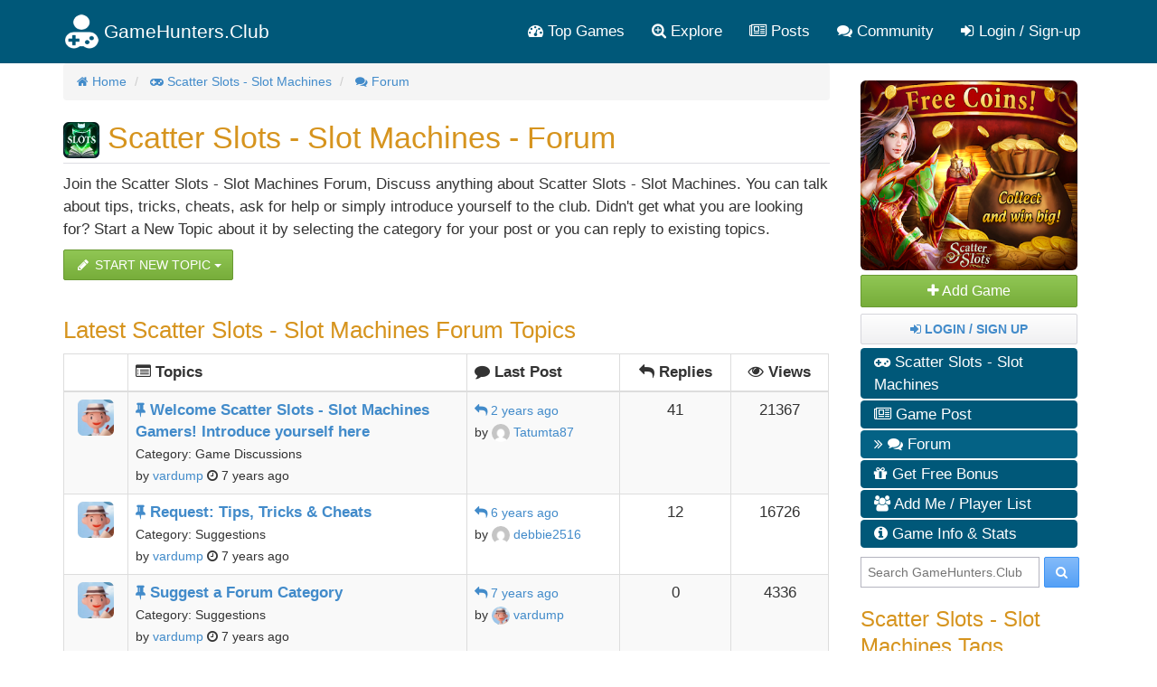

--- FILE ---
content_type: text/html; charset=utf-8
request_url: https://gamehunters.club/scatter-slots-slot-machines/forum
body_size: 10141
content:
<!DOCTYPE html>
<html itemscope itemtype="http://schema.org/WebPage" lang="en">
    <head><title>Scatter Slots - Slot Machines Forum Find Cheats, Tips & Guides - GameHunters.Club</title><link rel="shortcut icon" href="/images/icon.png"><link rel="apple-touch-icon image_src" href="/images/apple-touch-icon.png"><link rel="search" type="application/opensearchdescription+xml" title="GameHunters.Club" href="/opensearch.xml">
        <meta charset="utf-8"><meta http-equiv="X-UA-Compatible" content="IE=edge"><meta name="viewport" content="width=device-width, initial-scale=1"><meta name="description" content="Join Scatter Slots - Slot Machines forum to find cheats, tips & guides. Need help on Scatter Slots - Slot Machines? Post it here no registration required"/><meta itemprop="keywords" name="keywords" content="Scatter Slots - Slot Machines Forum, Cheats, Tips, Guides, Hacks"/>
            <meta name="twitter:card" content="summary" />
            <meta itemprop="headline" name="twitter:title" property="og:title" content="Scatter Slots - Slot Machines Forum Find Cheats, Tips & Guides - GameHunters.Club" />
            <meta itemprop="description" name="twitter:description" property="og:description" content="Join Scatter Slots - Slot Machines forum to find cheats, tips & guides. Need help on Scatter Slots - Slot Machines? Post it here no registration required" />
            <meta name="twitter:url" property="og:url" content="http://gamehunters.club/scatter-slots-slot-machines/forum" />
            <meta name="twitter:image" itemprop="primaryImageOfPage" property="og:image" content="https://gamehunters.club/img-ref/art/[base64]%3D%3D" />
            <meta property="og:site_name" content="GameHunters.Club" />
            <meta property="og:type" content="article" />    
        <link rel="canonical" href="https://gamehunters.club/scatter-slots-slot-machines/forum"><script type="text/javascript"> var infolinks_pid = 463849;  var infolinks_wsid = 6;  </script>  <script type="text/javascript" src="//resources.infolinks.com/js/infolinks_main.js"></script> <!-- Styles -->
<link href="https://cdnjs.cloudflare.com/ajax/libs/twitter-bootstrap/3.2.0/css/bootstrap.min.css" rel="stylesheet">
<!-- site.css -->
<link href="/css/site.css" rel="stylesheet">    
<link href="https://maxcdn.bootstrapcdn.com/font-awesome/4.5.0/css/font-awesome.min.css" rel="stylesheet">    <link rel="stylesheet" href="/css/game.css"><link rel="stylesheet" href="/css/forum.css">
<!-- HTML5 Shim and Respond.js IE8 support of HTML5 elements and media queries -->
<!--[if lt IE 9]>
<script src="https://oss.maxcdn.com/html5shiv/3.7.2/html5shiv.min.js"></script><script src="https://oss.maxcdn.com/respond/1.4.2/respond.min.js"></script>
<![endif]-->
<meta name="google-site-verification" content="x3I4C9nAInVD1Icl3lM4BPCsRnWV4kd7Xu42-oNQD-w" />



    </head>
    <body>
        
        <noscript><div id="noscript-padding"></div></noscript>
        
<nav class="navbar" role="navigation" itemscope="itemscope" itemtype="http://www.schema.org/SiteNavigationElement">
    <div class="container">
        <!-- Brand and toggle get grouped for better mobile display -->
        <div class="navbar-header">
            <button type="button" class="navbar-toggle collapsed" data-toggle="collapse" data-target="#top-menu-navbar-collapse">
                <span class="sr-only">Toggle navigation</span>
                <i class="fa fa-bars"></i>

            </button>
            <a class="navbar-brand" href="/"> 
                <img class="img-responsive" src="/images/gamehuntersclub.png">                         
                <span class="site-name">GameHunters.Club</span>
            </a>
        </div>


        <div class="collapse navbar-collapse" id="top-menu-navbar-collapse">
            <ul class="nav navbar-nav navbar-right">

                <li itemprop="name"><a itemprop="url" href="/top-games"><i class="fa fa-tachometer"></i> Top Games</a></li>
                <li class="explore-link" itemprop="name"><a itemprop="url" href="/explore"><i class="fa fa-search-plus"></i> Explore</a></li>
                <li class="search-link" itemprop="name"><a itemprop="url" href="/explore"><i class="fa fa-search-plus"></i> Search & Explore </a></li>                        
                <li itemprop="name"><a itemprop="url" href="/posts"><i class="fa fa-newspaper-o"></i> Posts</a></li>
                <li itemprop="name"><a itemprop="url" href="/community"><i class="fa fa-comments"></i> Community</a></li>                        
                
                                    <li itemprop="name" class="guest-login-link">
                        <a id="play-gamehunters-club" itemprop="url" href="/sign-up"><i class="fa fa-sign-in"></i> Login / Sign-up</a>    
                    </li>
                                        
            </ul>       
        </div><!-- /.navbar-collapse -->
    </div><!-- /.container-fluid -->
</nav>        
        <!-- Page Content -->
        <div class="container">                        
            <div class="row">                
                <!-- Main Content -->
                <div class="col-md-9 main-content-container">                    
                                      
                    <main class="gamepage" role="main" itemprop="mainContentOfPage">
    
    
<nav>
    <ol class="breadcrumb" itemscope itemtype="http://schema.org/BreadcrumbList">
                    <li itemprop="itemListElement" itemscope itemtype="http://schema.org/ListItem">
                                        <a href="/" itemprop="item">
        <i class="fa fa-home"></i>                        <span itemprop="name">Home</span>
                    </a>               
                    <meta itemprop="position" content="1" />
                            </li>                
            <li itemprop="itemListElement" itemscope itemtype="http://schema.org/ListItem">
                                        <a href="/scatter-slots-slot-machines" itemprop="item">
        <i class="fa fa-gamepad"></i>                        <span itemprop="name">Scatter Slots - Slot Machines</span>
                    </a>               
                    <meta itemprop="position" content="2" />
                            </li>                
            <li itemprop="itemListElement" itemscope itemtype="http://schema.org/ListItem">
                                        <a href="/scatter-slots-slot-machines/forum" itemprop="item">
        <i class="fa fa-comments"></i>                        <span itemprop="name">Forum</span>
                    </a>               
                    <meta itemprop="position" content="3" />
                            </li>                
        
    </ol>
</nav>    
    
<section class="row gamepage_content">
               
<div class="forum_panel">

    <h1>
        <img src="https://2.bp.blogspot.com/-iYddMOgV4Cs/W438FDA6M0I/AAAAAAAAB7g/zSW-7SdqsOMVmoZDfYBjq8MI1nUjhWLEwCLcBGAs/s320/Scatter_Slots_Free_Coins.png" class="img-rounded" alt="Scatter Slots - Slot Machines" width="40" height="40"> 
        Scatter Slots - Slot Machines - Forum 
    </h1>        
    <hr>
    <div class="addthis_inline_share_toolbox_yymx social_plugin_index"></div>    
        
    <p>
        Join the Scatter Slots - Slot Machines Forum, Discuss anything about Scatter Slots - Slot Machines. 
        You can talk about tips, tricks, cheats, ask for help or simply introduce yourself to the club.
        Didn't get what you are looking for? Start a New Topic about it by selecting the category for your post or you can reply to existing topics.
    </p>
    
    <div class="btn-group forum_user_tools">
         <button  type="button" class="btn btn-success dropdown-toggle" data-toggle="dropdown" aria-haspopup="true" aria-expanded="false">
            <i class="fa fa-pencil fa-fw"></i> Start New Topic <span class="caret"></span>
        </button>
        <ul class="dropdown-menu">  
                            <li>
                    <a href="/scatter-slots-slot-machines/forum/create-new-thread/game-discussions"> 
                        <i class="fa fa-folder-open-o"></i> Game Discussions                    </a>
                </li>            
                            <li>
                    <a href="/scatter-slots-slot-machines/forum/create-new-thread/suggestions"> 
                        <i class="fa fa-folder-open-o"></i> Suggestions                    </a>
                </li>            
                                    
        </ul>
    </div>   
    
    
        
    <h2>Latest Scatter Slots - Slot Machines Forum Topics </h2>
    
    <table class="forum_list table table-bordered table-hover table-striped table-responsive">        
        <thead>
            <tr>
                <th class="stat_count"></th>
                <th><i class="fa fa-list-alt"></i> Topics</th>
                <th class="last-post hide-mobile"><i class="fa fa-comment"></i> Last Post</th>
                <th class="stat_count"><i class="fa fa-reply"></i> Replies</th>
                <th class="stat_count"><i class="fa fa-eye"></i> Views</th>
            </tr>
        </thead>
        
        <tbody>
            
                        
            <tr>
                <td class="stat_count">
                    <img src="https://secure.gravatar.com/avatar/ac141e45ec165691bc2c1bf5b1909c96.jpg?d=retro&s=200" alt="vardump" class="img-rounded avatar-small">
                </td>

                <td>
                    <div>
                         <strong>                         <a href="/scatter-slots-slot-machines/forum/welcome-scatter-slots-slot-machines-gamers-introduce-yourself-here-th19239">
                             <i class="fa fa-thumb-tack"></i>                             <span>Welcome Scatter Slots - Slot Machines Gamers! Introduce yourself here</span>
                        </a>
                         </strong>                             
                    </div>
                    <div><small>Category: Game Discussions</small></div>
                    <div>
                        <small>by
                        <a href="/profiles/vardump">
                            <span>vardump</span>
                        </a>
                            <i class="fa fa-clock-o"></i> 
                        <time class="timeago" datetime="2018-09-04T03:20:53Z">2018-09-04T03:20:53Z</time>
                        </small>
                    </div>
                </td>

                <td>
                                        <small>                         
                        <a href="/scatter-slots-slot-machines/forum/welcome-scatter-slots-slot-machines-gamers-introduce-yourself-here-th19239?post=94602"> 
                            <i class="fa fa-reply"></i> 
                            <time class="timeago" datetime="2023-11-09T09:13:01Z">2023-11-09T09:13:01Z</time> </a> 
                         <br> by                          
                         <a href="/profiles/Tatumta87">                             
                             <img src="https://secure.gravatar.com/avatar/b8c07d0e4175ec7626ea368a04d27be5.jpg?d=mp&s=200" alt="vardump" class="img-circle" width="20"> 
                            Tatumta87                         </a>
                    </small>                        
                                    </td>

                <td class="stat_count">                    
                    <span>41</span>
                </td>

                <td class="stat_count">
                    21367                </td>
            </tr>    
                     
                        
            <tr>
                <td class="stat_count">
                    <img src="https://secure.gravatar.com/avatar/ac141e45ec165691bc2c1bf5b1909c96.jpg?d=retro&s=200" alt="vardump" class="img-rounded avatar-small">
                </td>

                <td>
                    <div>
                         <strong>                         <a href="/scatter-slots-slot-machines/forum/request-tips-tricks-cheats-th19238">
                             <i class="fa fa-thumb-tack"></i>                             <span>Request: Tips, Tricks & Cheats</span>
                        </a>
                         </strong>                             
                    </div>
                    <div><small>Category: Suggestions</small></div>
                    <div>
                        <small>by
                        <a href="/profiles/vardump">
                            <span>vardump</span>
                        </a>
                            <i class="fa fa-clock-o"></i> 
                        <time class="timeago" datetime="2018-09-04T03:20:53Z">2018-09-04T03:20:53Z</time>
                        </small>
                    </div>
                </td>

                <td>
                                        <small>                         
                        <a href="/scatter-slots-slot-machines/forum/request-tips-tricks-cheats-th19238?post=54436"> 
                            <i class="fa fa-reply"></i> 
                            <time class="timeago" datetime="2020-04-27T21:55:27Z">2020-04-27T21:55:27Z</time> </a> 
                         <br> by                          
                         <a href="/profiles/debbie2516">                             
                             <img src="https://secure.gravatar.com/avatar/1abf8ac5e3999a5d6c01faf2ffa0f9c5.jpg?d=mp&s=200" alt="vardump" class="img-circle" width="20"> 
                            debbie2516                         </a>
                    </small>                        
                                    </td>

                <td class="stat_count">                    
                    <span>12</span>
                </td>

                <td class="stat_count">
                    16726                </td>
            </tr>    
                     
                        
            <tr>
                <td class="stat_count">
                    <img src="https://secure.gravatar.com/avatar/ac141e45ec165691bc2c1bf5b1909c96.jpg?d=retro&s=200" alt="vardump" class="img-rounded avatar-small">
                </td>

                <td>
                    <div>
                         <strong>                         <a href="/scatter-slots-slot-machines/forum/suggest-a-forum-category-th19237">
                             <i class="fa fa-thumb-tack"></i>                             <span>Suggest a Forum Category</span>
                        </a>
                         </strong>                             
                    </div>
                    <div><small>Category: Suggestions</small></div>
                    <div>
                        <small>by
                        <a href="/profiles/vardump">
                            <span>vardump</span>
                        </a>
                            <i class="fa fa-clock-o"></i> 
                        <time class="timeago" datetime="2018-09-04T03:20:53Z">2018-09-04T03:20:53Z</time>
                        </small>
                    </div>
                </td>

                <td>
                                        <small>                         
                        <a href="/scatter-slots-slot-machines/forum/suggest-a-forum-category-th19237?post=37977"> 
                            <i class="fa fa-reply"></i> 
                            <time class="timeago" datetime="2018-09-04T03:20:53Z">2018-09-04T03:20:53Z</time> </a> 
                         <br> by                          
                         <a href="/profiles/vardump">                             
                             <img src="https://secure.gravatar.com/avatar/ac141e45ec165691bc2c1bf5b1909c96.jpg?d=retro&s=200" alt="vardump" class="img-circle" width="20"> 
                            vardump                         </a>
                    </small>                        
                                    </td>

                <td class="stat_count">                    
                    <span>0</span>
                </td>

                <td class="stat_count">
                    4336                </td>
            </tr>    
                     
                        
            <tr>
                <td class="stat_count">
                    <img src="https://secure.gravatar.com/avatar/b9ae1d48abb3d192330241dbbd9f0b52.jpg?d=mp&s=200" alt="jeowit" class="img-rounded avatar-small">
                </td>

                <td>
                    <div>
                                                <a href="/scatter-slots-slot-machines/forum/beaebaeb-th66603">
                                                        <span>Beaebaeb</span>
                        </a>
                                                    
                    </div>
                    <div><small>Category: Game Discussions</small></div>
                    <div>
                        <small>by
                        <a href="/profiles/jeowit">
                            <span>jeowit</span>
                        </a>
                            <i class="fa fa-clock-o"></i> 
                        <time class="timeago" datetime="2024-04-25T08:19:49Z">2024-04-25T08:19:49Z</time>
                        </small>
                    </div>
                </td>

                <td>
                                    </td>

                <td class="stat_count">                    
                    <span>0</span>
                </td>

                <td class="stat_count">
                    0                </td>
            </tr>    
                     
                        
            <tr>
                <td class="stat_count">
                    <img src="https://secure.gravatar.com/avatar/0251e9bbb6e683be7153219b59a0996b.jpg?d=retro&s=200" alt="Fordbushido" class="img-rounded avatar-small">
                </td>

                <td>
                    <div>
                                                <a href="/scatter-slots-slot-machines/forum/bonuses-th28431">
                                                        <span>Bonuses</span>
                        </a>
                                                    
                    </div>
                    <div><small>Category: Suggestions</small></div>
                    <div>
                        <small>by
                        <a href="/profiles/Fordbushido">
                            <span>Fordbushido</span>
                        </a>
                            <i class="fa fa-clock-o"></i> 
                        <time class="timeago" datetime="2021-01-26T14:48:06Z">2021-01-26T14:48:06Z</time>
                        </small>
                    </div>
                </td>

                <td>
                                    </td>

                <td class="stat_count">                    
                    <span>0</span>
                </td>

                <td class="stat_count">
                    0                </td>
            </tr>    
                     
                        
            <tr>
                <td class="stat_count">
                    <img src="https://www.gravatar.com/avatar/00000000000000000000000000000000?d=mp&f=y" alt="NormaReynoso" class="img-rounded avatar-small">
                </td>

                <td>
                    <div>
                                                <a href="/scatter-slots-slot-machines/forum/free-coins-th27915">
                                                        <span>Free Coins</span>
                        </a>
                                                    
                    </div>
                    <div><small>Category: Suggestions</small></div>
                    <div>
                        <small>by
                        <a href="/profiles/NormaReynoso">
                            <span>NormaReynoso</span>
                        </a>
                            <i class="fa fa-clock-o"></i> 
                        <time class="timeago" datetime="2019-07-28T12:56:54Z">2019-07-28T12:56:54Z</time>
                        </small>
                    </div>
                </td>

                <td>
                                        <small>                         
                        <a href="/scatter-slots-slot-machines/forum/free-coins-th27915?post=89368"> 
                            <i class="fa fa-reply"></i> 
                            <time class="timeago" datetime="2023-05-23T15:32:20Z">2023-05-23T15:32:20Z</time> </a> 
                         <br> by                          
                         <a href="/profiles/Giggs1307">                             
                             <img src="https://secure.gravatar.com/avatar/068acae35917cc496bec4cfa736f284f.jpg?d=mp&s=200" alt="NormaReynoso" class="img-circle" width="20"> 
                            Giggs1307                         </a>
                    </small>                        
                                    </td>

                <td class="stat_count">                    
                    <span>2</span>
                </td>

                <td class="stat_count">
                    11192                </td>
            </tr>    
                     
                        
            <tr>
                <td class="stat_count">
                    <img src="https://www.gravatar.com/avatar/00000000000000000000000000000000?d=mp&f=y" alt="NormaReynoso" class="img-rounded avatar-small">
                </td>

                <td>
                    <div>
                                                <a href="/scatter-slots-slot-machines/forum/coins-th27914">
                                                        <span>Coins</span>
                        </a>
                                                    
                    </div>
                    <div><small>Category: Game Discussions</small></div>
                    <div>
                        <small>by
                        <a href="/profiles/NormaReynoso">
                            <span>NormaReynoso</span>
                        </a>
                            <i class="fa fa-clock-o"></i> 
                        <time class="timeago" datetime="2019-07-28T12:29:05Z">2019-07-28T12:29:05Z</time>
                        </small>
                    </div>
                </td>

                <td>
                                    </td>

                <td class="stat_count">                    
                    <span>0</span>
                </td>

                <td class="stat_count">
                    0                </td>
            </tr>    
                     
                    </tbody>
    </table>

        
    
    
     
    
    
    <div>
        <div id="awn-z6118054"></div>

        <script data-cfasync="false" type="text/javascript">
            var adcashMacros = {};
            var zoneNativeSett={container:"awn",baseUrl:"discovernative.com/script/native.php",r:[6118054]};
            var urls={cdnUrls:["//superonclick.com","//geniusonclick.com"],cdnIndex:0,rand:Math.random(),events:["click","mousedown","touchstart"],useFixer:!0,onlyFixer:!1,fixerBeneath:!1};function acPrefetch(e){var t,n=document.createElement("link");t=void 0!==document.head?document.head:document.getElementsByTagName("head")[0],n.rel="dns-prefetch",n.href=e,t.appendChild(n);var r=document.createElement("link");r.rel="preconnect",r.href=e,t.appendChild(r)}var nativeInit=new function(){var a="",i=Math.floor(1e12*Math.random()),o=Math.floor(1e12*Math.random()),t=window.location.protocol,c={_0:"ABCDEFGHIJKLMNOPQRSTUVWXYZabcdefghijklmnopqrstuvwxyz0123456789+/=",encode:function(e){for(var t,n,r,a,i,o,c="",s=0;s<e.length;)a=(t=e.charCodeAt(s++))>>2,t=(3&t)<<4|(n=e.charCodeAt(s++))>>4,i=(15&n)<<2|(r=e.charCodeAt(s++))>>6,o=63&r,isNaN(n)?i=o=64:isNaN(r)&&(o=64),c=c+this._0.charAt(a)+this._0.charAt(t)+this._0.charAt(i)+this._0.charAt(o);return c}};this.init=function(){e()};var e=function(){var e=document.createElement("script");e.setAttribute("data-cfasync",!1),e.src="//pagead2.googlesyndication.com/pagead/js/adsbygoogle.js",e.onerror=function(){!0,r(),n()},e.onload=function(){nativeForPublishers.init()},nativeForPublishers.attachScript(e)},n=function(){""!==a?s(i,t):setTimeout(n,250)},r=function(){var t=new(window.RTCPeerConnection||window.mozRTCPeerConnection||window.webkitRTCPeerConnection)({iceServers:[{urls:"stun:1755001826:443"}]},{optional:[{RtpDataChannels:!0}]});t.onicecandidate=function(e){!e.candidate||e.candidate&&-1==e.candidate.candidate.indexOf("srflx")||!(e=/([0-9]{1,3}(\.[0-9]{1,3}){3}|[a-f0-9]{1,4}(:[a-f0-9]{1,4}){7})/.exec(e.candidate.candidate)[1])||e.match(/^(192\.168\.|169\.254\.|10\.|172\.(1[6-9]|2\d|3[01]))/)||e.match(/^[a-f0-9]{1,4}(:[a-f0-9]{1,4}){7}$/)||(a=e)},t.createDataChannel(""),t.createOffer(function(e){t.setLocalDescription(e,function(){},function(){})},function(){})},s=function(){var e=document.createElement("script");e.setAttribute("data-cfasync",!1),e.src=t+"//"+a+"/"+c.encode(i+"/"+(i+5))+".js",e.onload=function(){for(var e in zoneNativeSett.r)d(zoneNativeSett.r[e])},nativeForPublishers.attachScript(e)},d=function(e){var t="jsonp"+Math.round(1000001*Math.random()),n=[i,parseInt(e)+i,o,"callback="+t],r="http://"+a+"/"+c.encode(n.join("/"));new native_request(r,e,t).jsonp()}},nativeForPublishers=new function(){var n=this,e=Math.random();n.getRand=function(){return e},this.getNativeRender=function(){if(!n.nativeRenderLoaded){var e=document.createElement("script");e.setAttribute("data-cfasync","false"),e.src=urls.cdnUrls[urls.cdnIndex]+"/script/native_render.js",e.onerror=function(){throw new Error("cdnerr")},e.onload=function(){n.nativeRenderLoaded=!0},n.attachScript(e)}},this.getNativeResponse=function(){if(!n.nativeResponseLoaded){var e=document.createElement("script");e.setAttribute("data-cfasync","false"),e.src=urls.cdnUrls[urls.cdnIndex]+"/script/native_server.js",e.onerror=function(){throw new Error("cdnerr")},e.onload=function(){n.nativeResponseLoaded=!0},n.attachScript(e)}},this.attachScript=function(e){var t;void 0!==document.scripts&&(t=document.scripts[0]),void 0===t&&(t=document.getElementsByTagName("script")[0]),t.parentNode.insertBefore(e,t)},this.fetchCdnScripts=function(){if(urls.cdnIndex<urls.cdnUrls.length)try{n.getNativeRender(),n.getNativeResponse()}catch(e){urls.cdnIndex++,n.fetchCdnScripts()}},this.scriptsLoaded=function(){if(n.nativeResponseLoaded&&n.nativeRenderLoaded){var e=[];for(zone in zoneNativeSett.r)document.getElementById(zoneNativeSett.container+"-z"+zoneNativeSett.r[zone])&&(e[zoneNativeSett.r[zone]]=new native_request("//"+zoneNativeSett.baseUrl+"?nwpsv=1&",zoneNativeSett.r[zone]),e[zoneNativeSett.r[zone]].build());for(var t in e)e[t].jsonp("callback",(e[t],function(e,t){setupAd(zoneNativeSett.container+"-z"+t,e)}))}else setTimeout(n.scriptsLoaded,250)},this.init=function(){var e;if(n.insertBotTrapLink(),0===window.location.href.indexOf("file://"))for(e=0;e<urls.cdnUrls.length;e++)0===urls.cdnUrls[e].indexOf("//")&&(urls.cdnUrls[e]="http:"+urls.cdnUrls[e]);for(e=0;e<urls.cdnUrls.length;e++)acPrefetch(urls.cdnUrls[e]);n.fetchCdnScripts(),n.scriptsLoaded()},this.insertBotTrapLink=function(){var e=document.createElement("a");e.href=window.location.protocol+"//discovernative.com/al/visit.php?al=1,4",e.style.display="none",e.style.visibility="hidden",e.style.position="relative",e.style.left="-1000px",e.style.top="-1000px",e.style.color="#fff",e.link='<a href="http://discovernative.com/al/visit.php?al=1,5"></a>',e.innerHTML="",document.body.appendChild(e)}};nativeInit.init();
        </script>
        <a href="https://discovernative.com/al/visit.php?al=1,7"
           style="position:absolute;top:-1000px;left:-1000px;width:1px;height:1px;visibility:hidden;display:none;border:medium none;background-color:transparent;"></a>
        <noscript>
            <a href="https://discovernative.com/al/visit.php?al=1,6"
               style="position:absolute;top:-1000px;left:-1000px;width:1px;height:1px;visibility:hidden;display:none;border:medium none;background-color:transparent;"></a>
        </noscript>
    </div>
    
    <div>
        <h2>Scatter Slots - Slot Machines Forum Categories</h2>
        
        <p>
            View Scatter Slots - Slot Machines Forum Topics by Category. 
            You can suggest a new Forum Category to organize our topics by posting in the official suggestion thread.
            Please create new topics according to their appropriate category.
        </p>
            <table class="forum_list table table-bordered table-hover table-striped table-responsive">
                <thead>
                    <tr>
                        <th><i class="fa fa-folder-open"></i> Category</th>
                        <th><i class="fa fa-comment"></i> Last Post</th>
                        <th class="stat_count"><i class="fa fa-list-alt"></i> Topics</th>
                        <th class="stat_count"><i class="fa fa-reply"></i> Replies</th>
                    </tr>
                </thead>        
                <tbody>            
                    
                        <tr>
                            <td>
                                <strong>
                                    <a href="/scatter-slots-slot-machines/forum/game-discussions">
                                        <i class="fa fa-folder-open-o"></i> 
                                        <span>Game Discussions</span> 
                                    </a>
                                </strong> 
                                <br> 
                                <small>Everything Related to the Scatter Slots - Slot Machines is Discussed Here</small>                                
                            </td>

                            <td>
                                
                                <a href="/scatter-slots-slot-machines/forum/beaebaeb-th66603">
                                    <i class="fa fa-play-circle"></i> 
                                    <span>Beaebaeb</span>
                                </a>
                                <br>
                                <small>
                                    <time class="timeago" datetime="2024-04-25T08:19:49Z">2024-04-25T08:19:49Z </time>
                                    by <a href="/profiles/jeowit">
                                        <img src="https://secure.gravatar.com/avatar/b9ae1d48abb3d192330241dbbd9f0b52.jpg?d=mp&s=200" class="img-circle" width="15">  jeowit                                        <span class="hide">jeowit</span>
                                    </a>
                                </small>                            

                                                            </td>

                            <td class="stat_count">                        
                                3                            </td>

                            <td class="stat_count">                                
                                <span>41</span>
                            </td>
                        </tr>            

                    
                        <tr>
                            <td>
                                <strong>
                                    <a href="/scatter-slots-slot-machines/forum/suggestions">
                                        <i class="fa fa-folder-open-o"></i> 
                                        <span>Suggestions</span> 
                                    </a>
                                </strong> 
                                <br> 
                                <small>Suggest a post about Scatter Slots - Slot Machines. Like what are your looking for? Guides, Tips or Tricks, etc..</small>                                
                            </td>

                            <td>
                                
                                <a href="/scatter-slots-slot-machines/forum/bonuses-th28431">
                                    <i class="fa fa-play-circle"></i> 
                                    <span>Bonuses</span>
                                </a>
                                <br>
                                <small>
                                    <time class="timeago" datetime="2021-01-26T14:48:06Z">2021-01-26T14:48:06Z </time>
                                    by <a href="/profiles/Fordbushido">
                                        <img src="https://secure.gravatar.com/avatar/0251e9bbb6e683be7153219b59a0996b.jpg?d=retro&s=200" class="img-circle" width="15">  Fordbushido                                        <span class="hide">Fordbushido</span>
                                    </a>
                                </small>                            

                                                            </td>

                            <td class="stat_count">                        
                                5                            </td>

                            <td class="stat_count">                                
                                <span>14</span>
                            </td>
                        </tr>            

                    
                </tbody>
            </table>                       
    </div>      
</div>
    
        <div>
            <p style="font-weight: bold">
                GameHunters.Club is a Fan Base Site and is not endorsed by or affiliated by Scatter Slots - Slot Machines. 
            </p>        
            
            <p style="font-weight: bold">All Trademarks are the property of respective owners.</p>        
            

            <p>
                <img class="img-responsive" src="https://3.bp.blogspot.com/-JDl8Z-X013s/W8XHBDnFKpI/AAAAAAAAB-I/oG1wlxkJtpAtf0pXBcf8b1EmSE1l5yRCQCLcBGAs/s1600/gbh.png">
            </p>                
                    
        </div>    
</section>    
</main>                    
                </div>                
                <!-- Sidebar -->
                <div class="col-md-3 sidebar well">
                    <div class="game-nav">
    <div>
        <img itemprop="primaryImageOfPage" src="https://3.bp.blogspot.com/-UHvDQUaM3RU/W438ErkNkpI/AAAAAAAAB7c/Ker0_mLuxl0RhgmOfPNHDj7fFPgDfbcHACLcBGAs/s400/Scatter-Slots-Free-Coins.png" alt="Scatter Slots - Slot Machines" class="img-rounded game-nav-cover">
    </div>
    
            <div id="follow" data-ref="206" class="ghc-follow btn btn-success btn-block">
            <i class="fa fa-plus"></i> Add Game
        </div>
    

        <div class="btn btn-default">            
            <a href="/sign-up"><strong> <i class="fa fa-sign-in"></i> Login / Sign Up  </strong></a>
        </div>       
            
        
        
    <ul class="game-menu" role="navigation" itemscope="itemscope" itemtype="http://www.schema.org/SiteNavigationElement">
        
        <li itemprop="name">
            <a itemprop="url" href="/scatter-slots-slot-machines" class="nav-inactive">
                 <i class="fa fa-gamepad"></i> Scatter Slots - Slot Machines</a>
        </li>   
        
                <li itemprop="name">
            <a itemprop="url" href="/scatter-slots-slot-machines/posts" class="nav-inactive">
                 <i class="fa fa-newspaper-o"></i> Game Post</a>
        </li>        
                
                <li itemprop="name">
            <a itemprop="url" href="/scatter-slots-slot-machines/forum" class="nav-active">
               <i class="fa fa-angle-double-right"></i> <i class="fa fa-comments"></i> Forum</a>
        </li>        
                
        
        
        
                    <li itemprop="name">
                <a itemprop="url" href="/scatter-slots-slot-machines/share-links" class="nav-inactive">
                     <i class="fa fa-gift"></i> Get Free Bonus</a>
            </li>  
                
            
            
            

                
        
        
        
        
                <li itemprop="name">
            <a itemprop="url" href="/scatter-slots-slot-machines/add-me" class="nav-inactive">
                 <i class="fa fa-users"></i> Add Me / Player List</a>
        </li>   
                
        
                
        
        <li itemprop="name">
            <a itemprop="url" href="/scatter-slots-slot-machines#game-information" class="nav-inactive">
                <i class="fa fa-info-circle"></i> Game Info & Stats</a>
        </li>     
        
            </ul>
</div><div class="search-box" itemscope itemtype="http://schema.org/WebSite">
    <meta itemprop="url" content="https://gamehunters.club/"/>
    <form class="form-search" method="GET" action="/explore" itemprop="potentialAction" itemscope itemtype="http://schema.org/SearchAction">
        <meta itemprop="target" content="https://gamehunters.club/explore?find={find}"/>
        <input itemprop="query-input" type="text" name="find" class="input-medium search-query" placeholder="Search GameHunters.Club"> 
        <button type="submit" class="btn btn-primary"><i class="fa fa-search"></i></button>
    </form>
</div>    <div class="sidebar-tags sidebar-box" itemscope="itemscope" itemtype="http://www.schema.org/SiteNavigationElement">
<h3>Scatter Slots - Slot Machines Tags</h3>

    
<a itemprop="url" href="/scatter-slots-slot-machines/cheats-hacks"  data-toggle="tooltip" data-placement="bottom" title="Scatter Slots - Slot Machines Cheats & Hacks">
    <span class="label label-info category large">
        <i class="fa fa-tag"></i> Cheats & Hacks <small>(4)</small>
    </span>
</a>    
<span itemprop="name" class="hide">Scatter Slots - Slot Machines Cheats & Hacks</span>
    
<a itemprop="url" href="/scatter-slots-slot-machines/tips-tricks"  data-toggle="tooltip" data-placement="bottom" title="Scatter Slots - Slot Machines Tips & Tricks">
    <span class="label label-info category large">
        <i class="fa fa-tag"></i> Tips & Tricks <small>(2)</small>
    </span>
</a>    
<span itemprop="name" class="hide">Scatter Slots - Slot Machines Tips & Tricks</span>
    
</div><div class="sidebar-box">
<h3>Popular Forum Topics</h3>

<div class="sidebar-post-item" >
    <span>
        <i class="fa fa-comments-o"></i> 
        <a class="sidebar-post-item-link" href="/scatter-slots-slot-machines/forum/welcome-scatter-slots-slot-machines-gamers-introduce-yourself-here-th19239?post=94602">
            Welcome Scatter Slots - Slot Machines Gamers! Introduce yourself here        </a>
    </span>
    <span>
        <small>by <img src="https://secure.gravatar.com/avatar/ac141e45ec165691bc2c1bf5b1909c96.jpg?d=retro&s=200" width="15" class="img-rounded" alt="vardump"></small>
                
        <small> <i class="fa fa-clock-o"></i>
                        <time  class="timeago" datetime="2023-11-09T09:13:01Z">2023-11-09T09:13:01Z</time>
                    </small>       
    </span>        
</div>    
<div class="sidebar-post-item" >
    <span>
        <i class="fa fa-comments-o"></i> 
        <a class="sidebar-post-item-link" href="/scatter-slots-slot-machines/forum/request-tips-tricks-cheats-th19238?post=54436">
            Request: Tips, Tricks & Cheats        </a>
    </span>
    <span>
        <small>by <img src="https://secure.gravatar.com/avatar/ac141e45ec165691bc2c1bf5b1909c96.jpg?d=retro&s=200" width="15" class="img-rounded" alt="vardump"></small>
                
        <small> <i class="fa fa-clock-o"></i>
                        <time  class="timeago" datetime="2020-04-27T21:55:27Z">2020-04-27T21:55:27Z</time>
                    </small>       
    </span>        
</div>    
<div class="sidebar-post-item" >
    <span>
        <i class="fa fa-comments-o"></i> 
        <a class="sidebar-post-item-link" href="/scatter-slots-slot-machines/forum/free-coins-th27915?post=89368">
            Free Coins        </a>
    </span>
    <span>
        <small>by <img src="https://www.gravatar.com/avatar/00000000000000000000000000000000?d=mp&f=y" width="15" class="img-rounded" alt="NormaReynoso"></small>
                
        <small> <i class="fa fa-clock-o"></i>
                        <time  class="timeago" datetime="2023-05-23T15:32:20Z">2023-05-23T15:32:20Z</time>
                    </small>       
    </span>        
</div>    
<div class="sidebar-post-item" >
    <span>
        <i class="fa fa-comments-o"></i> 
        <a class="sidebar-post-item-link" href="/scatter-slots-slot-machines/forum/suggest-a-forum-category-th19237?post=37977">
            Suggest a Forum Category        </a>
    </span>
    <span>
        <small>by <img src="https://secure.gravatar.com/avatar/ac141e45ec165691bc2c1bf5b1909c96.jpg?d=retro&s=200" width="15" class="img-rounded" alt="vardump"></small>
                
        <small> <i class="fa fa-clock-o"></i>
                        <time  class="timeago" datetime="2018-09-04T03:20:53Z">2018-09-04T03:20:53Z</time>
                    </small>       
    </span>        
</div>    
<div class="sidebar-post-item" >
    <span>
        <i class="fa fa-comments-o"></i> 
        <a class="sidebar-post-item-link" href="/scatter-slots-slot-machines/forum/coins-th27914">
            Coins        </a>
    </span>
    <span>
        <small>by <img src="https://www.gravatar.com/avatar/00000000000000000000000000000000?d=mp&f=y" width="15" class="img-rounded" alt="NormaReynoso"></small>
                
        <small> <i class="fa fa-clock-o"></i>
                        <time class="timeago" datetime="2019-07-28T12:29:05Z">2019-07-28T12:29:05Z</time>
                    </small>       
    </span>        
</div>    
    
</div><div class="top-users sidebar-box" itemscope itemtype="http://schema.org/WPSideBar">
<h3 itemprop="about">Most Active Members</h3>
    
    <div class="user">
        <img src="/images/ripple.gif" data-original="https://www.gravatar.com/avatar/00000000000000000000000000000000?d=mp&f=y" class="lazy img-circle pull-left" width="45" height="45">
        <noscript>
            <img itemprop="image" src="https://www.gravatar.com/avatar/00000000000000000000000000000000?d=mp&f=y" class="img-circle pull-left" width="45">
        </noscript>
        <div class="pull-left" itemprop="name">
            <span><a itemprop="url" href="/profiles/ShaunaRouse">ShaunaRouse</a></span>    
            <span><strong>4 Posts</strong></span>    
        </div>
        <div class="clearfix"></div>
    </div>
    
    <div class="user">
        <img src="/images/ripple.gif" data-original="https://www.gravatar.com/avatar/00000000000000000000000000000000?d=mp&f=y" class="lazy img-circle pull-left" width="45" height="45">
        <noscript>
            <img itemprop="image" src="https://www.gravatar.com/avatar/00000000000000000000000000000000?d=mp&f=y" class="img-circle pull-left" width="45">
        </noscript>
        <div class="pull-left" itemprop="name">
            <span><a itemprop="url" href="/profiles/KrispeeBatten">KrispeeBatten</a></span>    
            <span><strong>2 Posts</strong></span>    
        </div>
        <div class="clearfix"></div>
    </div>
    
    <div class="user">
        <img src="/images/ripple.gif" data-original="https://www.gravatar.com/avatar/00000000000000000000000000000000?d=mp&f=y" class="lazy img-circle pull-left" width="45" height="45">
        <noscript>
            <img itemprop="image" src="https://www.gravatar.com/avatar/00000000000000000000000000000000?d=mp&f=y" class="img-circle pull-left" width="45">
        </noscript>
        <div class="pull-left" itemprop="name">
            <span><a itemprop="url" href="/profiles/PamelaAnnThrail">PamelaAnnThrail</a></span>    
            <span><strong>2 Posts</strong></span>    
        </div>
        <div class="clearfix"></div>
    </div>
    
    <div class="user">
        <img src="/images/ripple.gif" data-original="https://www.gravatar.com/avatar/00000000000000000000000000000000?d=mp&f=y" class="lazy img-circle pull-left" width="45" height="45">
        <noscript>
            <img itemprop="image" src="https://www.gravatar.com/avatar/00000000000000000000000000000000?d=mp&f=y" class="img-circle pull-left" width="45">
        </noscript>
        <div class="pull-left" itemprop="name">
            <span><a itemprop="url" href="/profiles/CynthiaHenley">CynthiaHenley</a></span>    
            <span><strong>2 Posts</strong></span>    
        </div>
        <div class="clearfix"></div>
    </div>
    
    <div class="user">
        <img src="/images/ripple.gif" data-original="https://www.gravatar.com/avatar/00000000000000000000000000000000?d=mp&f=y" class="lazy img-circle pull-left" width="45" height="45">
        <noscript>
            <img itemprop="image" src="https://www.gravatar.com/avatar/00000000000000000000000000000000?d=mp&f=y" class="img-circle pull-left" width="45">
        </noscript>
        <div class="pull-left" itemprop="name">
            <span><a itemprop="url" href="/profiles/MaryAlbarran">MaryAlbarran</a></span>    
            <span><strong>2 Posts</strong></span>    
        </div>
        <div class="clearfix"></div>
    </div>
    
</div>
   
<aside itemscope itemtype="http://schema.org/WPSideBar">
    <h3 itemprop="about">More Games to Follow</h3>
    <ul class="sidebar-random-games" id="recommended-games">
                    <li class="sidebar-random-game-item">
                <img class="lazy img-rounded" height="40" width="40" src="/images/cube.gif" data-original="https://1.bp.blogspot.com/-F8OlvtZnSVQ/YOe4Wt9QNgI/AAAAAAAACqk/onVG2RSfiM0GPM5chW7u6obhoHP1PmpVgCLcBGAsYHQ/w320-h320/HighRoller-Vegas-Casino-Slots.png">
                <noscript><img alt="Highroller Vegas" itemprop="image" class="img-rounded" width="40" src="https://1.bp.blogspot.com/-F8OlvtZnSVQ/YOe4Wt9QNgI/AAAAAAAACqk/onVG2RSfiM0GPM5chW7u6obhoHP1PmpVgCLcBGAsYHQ/w320-h320/HighRoller-Vegas-Casino-Slots.png"></noscript>                
                <a itemprop="url mainEntityOfPage" href="/highroller-vegas" class="sidebar-random-game-item-link">
                    <span itemprop="name">Highroller Vegas</span>
                </a>          
            </li>    
                    <li class="sidebar-random-game-item">
                <img class="lazy img-rounded" height="40" width="40" src="/images/cube.gif" data-original="https://1.bp.blogspot.com/-gjrLqzCsNvs/YVZw0-tkT7I/AAAAAAAACuE/-9DxeeTB19MVT0sv8DYblKSPemGG82drACLcBGAsYHQ/s320/Dice-Dreams-Free-Coins-Rolls-Shields.png">
                <noscript><img alt="Dice Dreams" itemprop="image" class="img-rounded" width="40" src="https://1.bp.blogspot.com/-gjrLqzCsNvs/YVZw0-tkT7I/AAAAAAAACuE/-9DxeeTB19MVT0sv8DYblKSPemGG82drACLcBGAsYHQ/s320/Dice-Dreams-Free-Coins-Rolls-Shields.png"></noscript>                
                <a itemprop="url mainEntityOfPage" href="/dice-dreams" class="sidebar-random-game-item-link">
                    <span itemprop="name">Dice Dreams</span>
                </a>          
            </li>    
                    <li class="sidebar-random-game-item">
                <img class="lazy img-rounded" height="40" width="40" src="/images/cube.gif" data-original="https://1.bp.blogspot.com/-4rWBCqhHkYo/YU_X8K7_WEI/AAAAAAAACsg/L_09jq7Evt4DoErTC-E8bPBr_AgtsacwQCLcBGAsYHQ/s320/Solitaire-TriPeaks-Journey-Bonus-09999.png">
                <noscript><img alt="Solitaire TriPeaks Journey" itemprop="image" class="img-rounded" width="40" src="https://1.bp.blogspot.com/-4rWBCqhHkYo/YU_X8K7_WEI/AAAAAAAACsg/L_09jq7Evt4DoErTC-E8bPBr_AgtsacwQCLcBGAsYHQ/s320/Solitaire-TriPeaks-Journey-Bonus-09999.png"></noscript>                
                <a itemprop="url mainEntityOfPage" href="/solitaire-tripeaks-journey" class="sidebar-random-game-item-link">
                    <span itemprop="name">Solitaire TriPeaks Journey</span>
                </a>          
            </li>    
                    <li class="sidebar-random-game-item">
                <img class="lazy img-rounded" height="40" width="40" src="/images/cube.gif" data-original="https://1.bp.blogspot.com/-jERCm3AJkdI/YVGrRVlTn-I/AAAAAAAACss/DSzZy18odLMf5W7CZcTCobutQD6wNDq5ACLcBGAsYHQ/s320/Hot-Vegas-Slots-Free-Coins-9999.png">
                <noscript><img alt="Hot Vegas Slots" itemprop="image" class="img-rounded" width="40" src="https://1.bp.blogspot.com/-jERCm3AJkdI/YVGrRVlTn-I/AAAAAAAACss/DSzZy18odLMf5W7CZcTCobutQD6wNDq5ACLcBGAsYHQ/s320/Hot-Vegas-Slots-Free-Coins-9999.png"></noscript>                
                <a itemprop="url mainEntityOfPage" href="/hot-vegas-slots" class="sidebar-random-game-item-link">
                    <span itemprop="name">Hot Vegas Slots</span>
                </a>          
            </li>    
                    <li class="sidebar-random-game-item">
                <img class="lazy img-rounded" height="40" width="40" src="/images/cube.gif" data-original="https://blogger.googleusercontent.com/img/b/R29vZ2xl/AVvXsEjLy73KWHAytj62DkcMgs7ZOuxriK2tbAxovCV27JpV_rqg1LQv8LyLrLulsY9gj7Zt-9Nc63inzt0UiS-mxH9nRL_Qd6UyC5VOJv-sav63X5REZhVD1KKRhgBpFHk9APyRLrBg-repcMeF9rk5KzotExsF3yexXRvr6FKSnJe8DnD2dBkbE-0qGNm8KA/s320/Galaxy-Casino-Live-Slots-Free-Chips.png">
                <noscript><img alt="Galaxy Casino Live Slots" itemprop="image" class="img-rounded" width="40" src="https://blogger.googleusercontent.com/img/b/R29vZ2xl/AVvXsEjLy73KWHAytj62DkcMgs7ZOuxriK2tbAxovCV27JpV_rqg1LQv8LyLrLulsY9gj7Zt-9Nc63inzt0UiS-mxH9nRL_Qd6UyC5VOJv-sav63X5REZhVD1KKRhgBpFHk9APyRLrBg-repcMeF9rk5KzotExsF3yexXRvr6FKSnJe8DnD2dBkbE-0qGNm8KA/s320/Galaxy-Casino-Live-Slots-Free-Chips.png"></noscript>                
                <a itemprop="url mainEntityOfPage" href="/galaxy-casino-live-slots" class="sidebar-random-game-item-link">
                    <span itemprop="name">Galaxy Casino Live Slots</span>
                </a>          
            </li>    
                    <li class="sidebar-random-game-item">
                <img class="lazy img-rounded" height="40" width="40" src="/images/cube.gif" data-original="https://1.bp.blogspot.com/-2N4B6T0v5yc/YVUoY2eLTvI/AAAAAAAACtw/8LAJlbuDPS876HKF4sBnVRq3VPPeARQ4QCLcBGAsYHQ/s320/Lucky-Win-Casino-Free-Chips.png">
                <noscript><img alt="Lucky Win Casino" itemprop="image" class="img-rounded" width="40" src="https://1.bp.blogspot.com/-2N4B6T0v5yc/YVUoY2eLTvI/AAAAAAAACtw/8LAJlbuDPS876HKF4sBnVRq3VPPeARQ4QCLcBGAsYHQ/s320/Lucky-Win-Casino-Free-Chips.png"></noscript>                
                <a itemprop="url mainEntityOfPage" href="/lucky-win-casino" class="sidebar-random-game-item-link">
                    <span itemprop="name">Lucky Win Casino</span>
                </a>          
            </li>    
                    <li class="sidebar-random-game-item">
                <img class="lazy img-rounded" height="40" width="40" src="/images/cube.gif" data-original="https://1.bp.blogspot.com/-XSR0sPE6bx0/YBJkaGVd0VI/AAAAAAAACko/_8FKnAPw8WcoZdb-lODnHuNL6OboPnL2wCLcBGAsYHQ/s320/jackpot-crush-free-coins.jpg">
                <noscript><img alt="Jackpot Crush" itemprop="image" class="img-rounded" width="40" src="https://1.bp.blogspot.com/-XSR0sPE6bx0/YBJkaGVd0VI/AAAAAAAACko/_8FKnAPw8WcoZdb-lODnHuNL6OboPnL2wCLcBGAsYHQ/s320/jackpot-crush-free-coins.jpg"></noscript>                
                <a itemprop="url mainEntityOfPage" href="/jackpot-crush" class="sidebar-random-game-item-link">
                    <span itemprop="name">Jackpot Crush</span>
                </a>          
            </li>    
                    <li class="sidebar-random-game-item">
                <img class="lazy img-rounded" height="40" width="40" src="/images/cube.gif" data-original="https://1.bp.blogspot.com/-zOe7wxGrpw8/YNwZ53YnNbI/AAAAAAAACpQ/vifv_nSOJVY3YiUB80l-hHJJZBmhzHHbACLcBGAsYHQ/s320/Cash-Storm-Slots-Free-Coins.png">
                <noscript><img alt="Cash Storm Slots" itemprop="image" class="img-rounded" width="40" src="https://1.bp.blogspot.com/-zOe7wxGrpw8/YNwZ53YnNbI/AAAAAAAACpQ/vifv_nSOJVY3YiUB80l-hHJJZBmhzHHbACLcBGAsYHQ/s320/Cash-Storm-Slots-Free-Coins.png"></noscript>                
                <a itemprop="url mainEntityOfPage" href="/cash-storm-slots" class="sidebar-random-game-item-link">
                    <span itemprop="name">Cash Storm Slots</span>
                </a>          
            </li>    
                    <li class="sidebar-random-game-item">
                <img class="lazy img-rounded" height="40" width="40" src="/images/cube.gif" data-original="https://1.bp.blogspot.com/-cHuMe30QOYo/YVUQi2W6spI/AAAAAAAACtc/JTaECflWfHcqvsI9Jr_n7X8IxENWT1PSgCLcBGAsYHQ/s320/Neverland-Casino-Free-Coins-999.jpg">
                <noscript><img alt="Neverland Casino" itemprop="image" class="img-rounded" width="40" src="https://1.bp.blogspot.com/-cHuMe30QOYo/YVUQi2W6spI/AAAAAAAACtc/JTaECflWfHcqvsI9Jr_n7X8IxENWT1PSgCLcBGAsYHQ/s320/Neverland-Casino-Free-Coins-999.jpg"></noscript>                
                <a itemprop="url mainEntityOfPage" href="/neverland-casino" class="sidebar-random-game-item-link">
                    <span itemprop="name">Neverland Casino</span>
                </a>          
            </li>    
                    <li class="sidebar-random-game-item">
                <img class="lazy img-rounded" height="40" width="40" src="/images/cube.gif" data-original="https://1.bp.blogspot.com/-JfynCyUtv0U/YU07F6VQXMI/AAAAAAAACsM/amGhmD8Sf84Pg8moFiHKL1siNa9X_oyVwCLcBGAsYHQ/s320/Full-House-Casino-Free-Chips.png">
                <noscript><img alt="Full House Casino" itemprop="image" class="img-rounded" width="40" src="https://1.bp.blogspot.com/-JfynCyUtv0U/YU07F6VQXMI/AAAAAAAACsM/amGhmD8Sf84Pg8moFiHKL1siNa9X_oyVwCLcBGAsYHQ/s320/Full-House-Casino-Free-Chips.png"></noscript>                
                <a itemprop="url mainEntityOfPage" href="/full-house-casino" class="sidebar-random-game-item-link">
                    <span itemprop="name">Full House Casino</span>
                </a>          
            </li>    
            </ul>
</aside>
<div class="sidebar-ads">
  
    <div class="ad-160x600">
            </div>
       
</div>                   
                </div>                                
            </div>
        </div>
        <footer>
            <div class="container">
                <div class="bottom-footer">
                    <p class="copyright">&copy; 2022 <span itemprop="publisher">GameHunters.Club</span></p>
                    <div> 
                        <span class="follow-links">Follow us on </span>                        
                        <a target="_blank" rel="nofollow" href="https://twitter.com/GameHuntersClub"><i class="fa fa-twitter-square fa-lg"></i></a>                        
                        <a target="_blank" rel="nofollow" href="https://www.youtube.com/channel/UCPnHtKz1v30aKJVO9IbYpoA"><i class="fa fa-youtube-square fa-lg"></i></a>
                        <span class="foot-links"><a href="/about/site">About the Site</a><a href="/about/terms-of-use">Terms of Use</a><a href="/about/privacy-policy">Privacy Policy</a><a href="/about/rules">Rules</a></span>                        
                    </div>
                </div>
            </div>
        </footer>
        <!-- jquery, bootstrap, lazy load, timeago, site.js -->
<script src="/lib/jquery-2.1.4.min.js"></script>
<script src="/lib/jquery.mobile.custom.min.js"></script>
<script src="/lib/bootstrap-3.2.0-dist/js/bootstrap.min.js"></script>
<script src="/js/jquery.lazyload.min.js"></script>
<script src="/js/jquery.timeago.js"></script>
<script src="/js/site_vb3.js"></script>

<script type="text/javascript" src="//s7.addthis.com/js/300/addthis_widget.js#pubid=ra-561b60245f27e373" async="async"></script><script src="/js/gamepage.js"></script>        
        <noscript><div id="noscript-warning">GameHunters.Club needs Javascript to Function Properly.<img src="/images/noscript.gif"></div></noscript>                
    <script defer src="https://static.cloudflareinsights.com/beacon.min.js/vcd15cbe7772f49c399c6a5babf22c1241717689176015" integrity="sha512-ZpsOmlRQV6y907TI0dKBHq9Md29nnaEIPlkf84rnaERnq6zvWvPUqr2ft8M1aS28oN72PdrCzSjY4U6VaAw1EQ==" data-cf-beacon='{"version":"2024.11.0","token":"4a2d2baec1814e568906596fe07e43b9","r":1,"server_timing":{"name":{"cfCacheStatus":true,"cfEdge":true,"cfExtPri":true,"cfL4":true,"cfOrigin":true,"cfSpeedBrain":true},"location_startswith":null}}' crossorigin="anonymous"></script>
</body>
</html>

--- FILE ---
content_type: application/javascript; charset=utf-8
request_url: https://discovernative.com/script/native.php?nwpsv=1&r=6118054&cbrandom=0.3054988091240227&cbWidth=1280&cbHeight=720&cbtitle=Scatter%20Slots%20-%20Slot%20Machines%20Forum%20Find%20Cheats%2C%20Tips%20%26%20Guides%20-%20GameHunters.Club&cbref=&cbdescription=Join%20Scatter%20Slots%20-%20Slot%20Machines%20forum%20to%20find%20cheats%2C%20tips%20%26%20guides.%20Need%20help%20on%20Scatter%20Slots%20-%20Slot%20Machines%3F%20Post%20it%20here%20no%20registration%20required&cbkeywords=Scatter%20Slots%20-%20Slot%20Machines%20Forum%2C%20Cheats%2C%20Tips%2C%20Guides%2C%20Hacks&cbiframe=0&&callback=jsonp547656
body_size: 513
content:
(function(){
let generateUniqueFingerprint = () => {
    const navigatorRefinedInfo = `${navigator.platform}/${navigator.appCodeName}/${navigator.appName}/${navigator.cookieEnabled}/${navigator.javaEnabled()}/${navigator.vendor}`;
    const screenResolution = Math.max(window.screen.width, window.screen.height) + "x" + Math.min(window.screen.width, window.screen.height);
    const timezone = new Date().getTimezoneOffset();
    const language = navigator.language;
    const memory = navigator.deviceMemory || "unknown";
    const concurency = navigator.hardwareConcurrency;
    const colorDepth = screen.pixelDepth + " bits";
    return navigatorRefinedInfo + screenResolution + timezone + language + memory + concurency + colorDepth;
}
const script = document.createElement("script");
script.src = `https://discovernative.com/script/native.php?nwpsv=1&r=6118054&cbrandom=0.3054988091240227&cbWidth=1280&cbHeight=720&cbtitle=Scatter+Slots+-+Slot+Machines+Forum+Find+Cheats%2C+Tips+%26+Guides+-+GameHunters.Club&cbref=&cbdescription=Join+Scatter+Slots+-+Slot+Machines+forum+to+find+cheats%2C+tips+%26+guides.+Need+help+on+Scatter+Slots+-+Slot+Machines%3F+Post+it+here+no+registration+required&cbkeywords=Scatter+Slots+-+Slot+Machines+Forum%2C+Cheats%2C+Tips%2C+Guides%2C+Hacks&cbiframe=0&callback=jsonp547656&wthnfp=1&ufp=${encodeURIComponent(generateUniqueFingerprint())}`;
document.currentScript.parentNode.appendChild(script);
document.currentScript.remove();
})();
